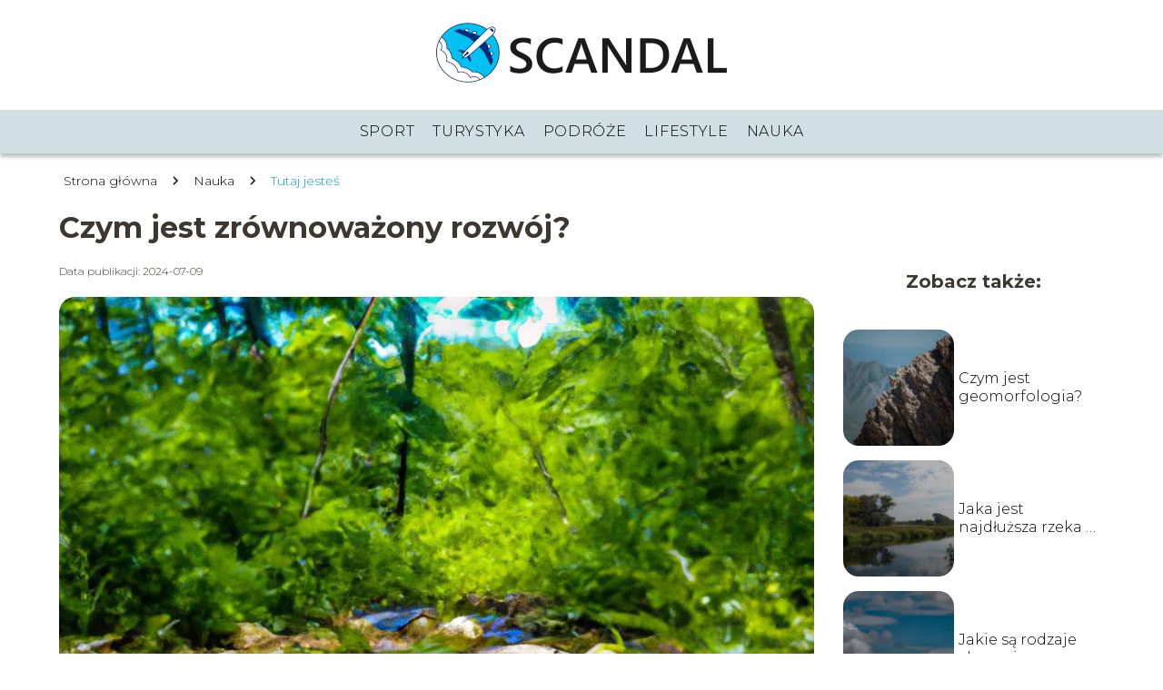

--- FILE ---
content_type: text/html; charset=UTF-8
request_url: https://scandal.pl/czym-jest-zrownowazony-rozwoj/
body_size: 10040
content:
<!DOCTYPE html>
<html lang="pl-PL">
<head>
    <title>Czym jest zrównoważony rozwój?</title>
        <meta charset="UTF-8" />
    <meta name="viewport" content="width=device-width, initial-scale=1" />
    <meta name="description" content="Zrównoważony rozwój to koncepcja, która zyskuje na znaczeniu w obliczu globalnych wyzwań, takich jak zmiany klimatyczne, nierówności społeczne i wyczerpywanie się zasobów naturalnych.">
    <link rel="preconnect" href="https://fonts.googleapis.com">
<link rel="preconnect" href="https://fonts.gstatic.com" crossorigin>
<link href="https://fonts.googleapis.com/css2?family=Montserrat:wght@300;700&display=swap" rel="stylesheet">
    <style>:root{--dark-filter-image: brightness(70%);--primary-color: #01C1F2;--secondary-color: #00A0C8;--tertiary-color: #CFDFE3;--quaternary-color: #656565CC;--image-radius: 17px;--background-radius: 17px;--btn-radius: 17px;--font-size-small: 12px;--font-size-medium: 16px;--font-size-big: 20px;--font-size-XXL: 32px;--font-color-1: #FFFFFF;--font-color-2: #000000;--font-color-3: #FFFFFF;--dark-background: rgba(0, 0, 0, 0.5);--font-family: 'Montserrat', sans-serif;}</style>    <meta name='robots' content='max-image-preview:large' />
<meta name="author" content="redakcja-scandal-pl">
<meta name="article:published_time" content="2024-07-09T03:00:00+02:00">
<meta name="article:modified_time" content="2024-07-09T03:00:00+02:00">
<script type="text/javascript">
/* <![CDATA[ */
window._wpemojiSettings = {"baseUrl":"https:\/\/s.w.org\/images\/core\/emoji\/15.0.3\/72x72\/","ext":".png","svgUrl":"https:\/\/s.w.org\/images\/core\/emoji\/15.0.3\/svg\/","svgExt":".svg","source":{"concatemoji":"https:\/\/scandal.pl\/wp-includes\/js\/wp-emoji-release.min.js?ver=6.5.5"}};
/*! This file is auto-generated */
!function(i,n){var o,s,e;function c(e){try{var t={supportTests:e,timestamp:(new Date).valueOf()};sessionStorage.setItem(o,JSON.stringify(t))}catch(e){}}function p(e,t,n){e.clearRect(0,0,e.canvas.width,e.canvas.height),e.fillText(t,0,0);var t=new Uint32Array(e.getImageData(0,0,e.canvas.width,e.canvas.height).data),r=(e.clearRect(0,0,e.canvas.width,e.canvas.height),e.fillText(n,0,0),new Uint32Array(e.getImageData(0,0,e.canvas.width,e.canvas.height).data));return t.every(function(e,t){return e===r[t]})}function u(e,t,n){switch(t){case"flag":return n(e,"\ud83c\udff3\ufe0f\u200d\u26a7\ufe0f","\ud83c\udff3\ufe0f\u200b\u26a7\ufe0f")?!1:!n(e,"\ud83c\uddfa\ud83c\uddf3","\ud83c\uddfa\u200b\ud83c\uddf3")&&!n(e,"\ud83c\udff4\udb40\udc67\udb40\udc62\udb40\udc65\udb40\udc6e\udb40\udc67\udb40\udc7f","\ud83c\udff4\u200b\udb40\udc67\u200b\udb40\udc62\u200b\udb40\udc65\u200b\udb40\udc6e\u200b\udb40\udc67\u200b\udb40\udc7f");case"emoji":return!n(e,"\ud83d\udc26\u200d\u2b1b","\ud83d\udc26\u200b\u2b1b")}return!1}function f(e,t,n){var r="undefined"!=typeof WorkerGlobalScope&&self instanceof WorkerGlobalScope?new OffscreenCanvas(300,150):i.createElement("canvas"),a=r.getContext("2d",{willReadFrequently:!0}),o=(a.textBaseline="top",a.font="600 32px Arial",{});return e.forEach(function(e){o[e]=t(a,e,n)}),o}function t(e){var t=i.createElement("script");t.src=e,t.defer=!0,i.head.appendChild(t)}"undefined"!=typeof Promise&&(o="wpEmojiSettingsSupports",s=["flag","emoji"],n.supports={everything:!0,everythingExceptFlag:!0},e=new Promise(function(e){i.addEventListener("DOMContentLoaded",e,{once:!0})}),new Promise(function(t){var n=function(){try{var e=JSON.parse(sessionStorage.getItem(o));if("object"==typeof e&&"number"==typeof e.timestamp&&(new Date).valueOf()<e.timestamp+604800&&"object"==typeof e.supportTests)return e.supportTests}catch(e){}return null}();if(!n){if("undefined"!=typeof Worker&&"undefined"!=typeof OffscreenCanvas&&"undefined"!=typeof URL&&URL.createObjectURL&&"undefined"!=typeof Blob)try{var e="postMessage("+f.toString()+"("+[JSON.stringify(s),u.toString(),p.toString()].join(",")+"));",r=new Blob([e],{type:"text/javascript"}),a=new Worker(URL.createObjectURL(r),{name:"wpTestEmojiSupports"});return void(a.onmessage=function(e){c(n=e.data),a.terminate(),t(n)})}catch(e){}c(n=f(s,u,p))}t(n)}).then(function(e){for(var t in e)n.supports[t]=e[t],n.supports.everything=n.supports.everything&&n.supports[t],"flag"!==t&&(n.supports.everythingExceptFlag=n.supports.everythingExceptFlag&&n.supports[t]);n.supports.everythingExceptFlag=n.supports.everythingExceptFlag&&!n.supports.flag,n.DOMReady=!1,n.readyCallback=function(){n.DOMReady=!0}}).then(function(){return e}).then(function(){var e;n.supports.everything||(n.readyCallback(),(e=n.source||{}).concatemoji?t(e.concatemoji):e.wpemoji&&e.twemoji&&(t(e.twemoji),t(e.wpemoji)))}))}((window,document),window._wpemojiSettings);
/* ]]> */
</script>
<style id='wp-emoji-styles-inline-css' type='text/css'>

	img.wp-smiley, img.emoji {
		display: inline !important;
		border: none !important;
		box-shadow: none !important;
		height: 1em !important;
		width: 1em !important;
		margin: 0 0.07em !important;
		vertical-align: -0.1em !important;
		background: none !important;
		padding: 0 !important;
	}
</style>
<link rel='stylesheet' id='wp-block-library-css' href='https://scandal.pl/wp-includes/css/dist/block-library/style.min.css?ver=6.5.5' type='text/css' media='all' />
<style id='classic-theme-styles-inline-css' type='text/css'>
/*! This file is auto-generated */
.wp-block-button__link{color:#fff;background-color:#32373c;border-radius:9999px;box-shadow:none;text-decoration:none;padding:calc(.667em + 2px) calc(1.333em + 2px);font-size:1.125em}.wp-block-file__button{background:#32373c;color:#fff;text-decoration:none}
</style>
<style id='global-styles-inline-css' type='text/css'>
body{--wp--preset--color--black: #000000;--wp--preset--color--cyan-bluish-gray: #abb8c3;--wp--preset--color--white: #ffffff;--wp--preset--color--pale-pink: #f78da7;--wp--preset--color--vivid-red: #cf2e2e;--wp--preset--color--luminous-vivid-orange: #ff6900;--wp--preset--color--luminous-vivid-amber: #fcb900;--wp--preset--color--light-green-cyan: #7bdcb5;--wp--preset--color--vivid-green-cyan: #00d084;--wp--preset--color--pale-cyan-blue: #8ed1fc;--wp--preset--color--vivid-cyan-blue: #0693e3;--wp--preset--color--vivid-purple: #9b51e0;--wp--preset--gradient--vivid-cyan-blue-to-vivid-purple: linear-gradient(135deg,rgba(6,147,227,1) 0%,rgb(155,81,224) 100%);--wp--preset--gradient--light-green-cyan-to-vivid-green-cyan: linear-gradient(135deg,rgb(122,220,180) 0%,rgb(0,208,130) 100%);--wp--preset--gradient--luminous-vivid-amber-to-luminous-vivid-orange: linear-gradient(135deg,rgba(252,185,0,1) 0%,rgba(255,105,0,1) 100%);--wp--preset--gradient--luminous-vivid-orange-to-vivid-red: linear-gradient(135deg,rgba(255,105,0,1) 0%,rgb(207,46,46) 100%);--wp--preset--gradient--very-light-gray-to-cyan-bluish-gray: linear-gradient(135deg,rgb(238,238,238) 0%,rgb(169,184,195) 100%);--wp--preset--gradient--cool-to-warm-spectrum: linear-gradient(135deg,rgb(74,234,220) 0%,rgb(151,120,209) 20%,rgb(207,42,186) 40%,rgb(238,44,130) 60%,rgb(251,105,98) 80%,rgb(254,248,76) 100%);--wp--preset--gradient--blush-light-purple: linear-gradient(135deg,rgb(255,206,236) 0%,rgb(152,150,240) 100%);--wp--preset--gradient--blush-bordeaux: linear-gradient(135deg,rgb(254,205,165) 0%,rgb(254,45,45) 50%,rgb(107,0,62) 100%);--wp--preset--gradient--luminous-dusk: linear-gradient(135deg,rgb(255,203,112) 0%,rgb(199,81,192) 50%,rgb(65,88,208) 100%);--wp--preset--gradient--pale-ocean: linear-gradient(135deg,rgb(255,245,203) 0%,rgb(182,227,212) 50%,rgb(51,167,181) 100%);--wp--preset--gradient--electric-grass: linear-gradient(135deg,rgb(202,248,128) 0%,rgb(113,206,126) 100%);--wp--preset--gradient--midnight: linear-gradient(135deg,rgb(2,3,129) 0%,rgb(40,116,252) 100%);--wp--preset--font-size--small: 13px;--wp--preset--font-size--medium: 20px;--wp--preset--font-size--large: 36px;--wp--preset--font-size--x-large: 42px;--wp--preset--spacing--20: 0.44rem;--wp--preset--spacing--30: 0.67rem;--wp--preset--spacing--40: 1rem;--wp--preset--spacing--50: 1.5rem;--wp--preset--spacing--60: 2.25rem;--wp--preset--spacing--70: 3.38rem;--wp--preset--spacing--80: 5.06rem;--wp--preset--shadow--natural: 6px 6px 9px rgba(0, 0, 0, 0.2);--wp--preset--shadow--deep: 12px 12px 50px rgba(0, 0, 0, 0.4);--wp--preset--shadow--sharp: 6px 6px 0px rgba(0, 0, 0, 0.2);--wp--preset--shadow--outlined: 6px 6px 0px -3px rgba(255, 255, 255, 1), 6px 6px rgba(0, 0, 0, 1);--wp--preset--shadow--crisp: 6px 6px 0px rgba(0, 0, 0, 1);}:where(.is-layout-flex){gap: 0.5em;}:where(.is-layout-grid){gap: 0.5em;}body .is-layout-flex{display: flex;}body .is-layout-flex{flex-wrap: wrap;align-items: center;}body .is-layout-flex > *{margin: 0;}body .is-layout-grid{display: grid;}body .is-layout-grid > *{margin: 0;}:where(.wp-block-columns.is-layout-flex){gap: 2em;}:where(.wp-block-columns.is-layout-grid){gap: 2em;}:where(.wp-block-post-template.is-layout-flex){gap: 1.25em;}:where(.wp-block-post-template.is-layout-grid){gap: 1.25em;}.has-black-color{color: var(--wp--preset--color--black) !important;}.has-cyan-bluish-gray-color{color: var(--wp--preset--color--cyan-bluish-gray) !important;}.has-white-color{color: var(--wp--preset--color--white) !important;}.has-pale-pink-color{color: var(--wp--preset--color--pale-pink) !important;}.has-vivid-red-color{color: var(--wp--preset--color--vivid-red) !important;}.has-luminous-vivid-orange-color{color: var(--wp--preset--color--luminous-vivid-orange) !important;}.has-luminous-vivid-amber-color{color: var(--wp--preset--color--luminous-vivid-amber) !important;}.has-light-green-cyan-color{color: var(--wp--preset--color--light-green-cyan) !important;}.has-vivid-green-cyan-color{color: var(--wp--preset--color--vivid-green-cyan) !important;}.has-pale-cyan-blue-color{color: var(--wp--preset--color--pale-cyan-blue) !important;}.has-vivid-cyan-blue-color{color: var(--wp--preset--color--vivid-cyan-blue) !important;}.has-vivid-purple-color{color: var(--wp--preset--color--vivid-purple) !important;}.has-black-background-color{background-color: var(--wp--preset--color--black) !important;}.has-cyan-bluish-gray-background-color{background-color: var(--wp--preset--color--cyan-bluish-gray) !important;}.has-white-background-color{background-color: var(--wp--preset--color--white) !important;}.has-pale-pink-background-color{background-color: var(--wp--preset--color--pale-pink) !important;}.has-vivid-red-background-color{background-color: var(--wp--preset--color--vivid-red) !important;}.has-luminous-vivid-orange-background-color{background-color: var(--wp--preset--color--luminous-vivid-orange) !important;}.has-luminous-vivid-amber-background-color{background-color: var(--wp--preset--color--luminous-vivid-amber) !important;}.has-light-green-cyan-background-color{background-color: var(--wp--preset--color--light-green-cyan) !important;}.has-vivid-green-cyan-background-color{background-color: var(--wp--preset--color--vivid-green-cyan) !important;}.has-pale-cyan-blue-background-color{background-color: var(--wp--preset--color--pale-cyan-blue) !important;}.has-vivid-cyan-blue-background-color{background-color: var(--wp--preset--color--vivid-cyan-blue) !important;}.has-vivid-purple-background-color{background-color: var(--wp--preset--color--vivid-purple) !important;}.has-black-border-color{border-color: var(--wp--preset--color--black) !important;}.has-cyan-bluish-gray-border-color{border-color: var(--wp--preset--color--cyan-bluish-gray) !important;}.has-white-border-color{border-color: var(--wp--preset--color--white) !important;}.has-pale-pink-border-color{border-color: var(--wp--preset--color--pale-pink) !important;}.has-vivid-red-border-color{border-color: var(--wp--preset--color--vivid-red) !important;}.has-luminous-vivid-orange-border-color{border-color: var(--wp--preset--color--luminous-vivid-orange) !important;}.has-luminous-vivid-amber-border-color{border-color: var(--wp--preset--color--luminous-vivid-amber) !important;}.has-light-green-cyan-border-color{border-color: var(--wp--preset--color--light-green-cyan) !important;}.has-vivid-green-cyan-border-color{border-color: var(--wp--preset--color--vivid-green-cyan) !important;}.has-pale-cyan-blue-border-color{border-color: var(--wp--preset--color--pale-cyan-blue) !important;}.has-vivid-cyan-blue-border-color{border-color: var(--wp--preset--color--vivid-cyan-blue) !important;}.has-vivid-purple-border-color{border-color: var(--wp--preset--color--vivid-purple) !important;}.has-vivid-cyan-blue-to-vivid-purple-gradient-background{background: var(--wp--preset--gradient--vivid-cyan-blue-to-vivid-purple) !important;}.has-light-green-cyan-to-vivid-green-cyan-gradient-background{background: var(--wp--preset--gradient--light-green-cyan-to-vivid-green-cyan) !important;}.has-luminous-vivid-amber-to-luminous-vivid-orange-gradient-background{background: var(--wp--preset--gradient--luminous-vivid-amber-to-luminous-vivid-orange) !important;}.has-luminous-vivid-orange-to-vivid-red-gradient-background{background: var(--wp--preset--gradient--luminous-vivid-orange-to-vivid-red) !important;}.has-very-light-gray-to-cyan-bluish-gray-gradient-background{background: var(--wp--preset--gradient--very-light-gray-to-cyan-bluish-gray) !important;}.has-cool-to-warm-spectrum-gradient-background{background: var(--wp--preset--gradient--cool-to-warm-spectrum) !important;}.has-blush-light-purple-gradient-background{background: var(--wp--preset--gradient--blush-light-purple) !important;}.has-blush-bordeaux-gradient-background{background: var(--wp--preset--gradient--blush-bordeaux) !important;}.has-luminous-dusk-gradient-background{background: var(--wp--preset--gradient--luminous-dusk) !important;}.has-pale-ocean-gradient-background{background: var(--wp--preset--gradient--pale-ocean) !important;}.has-electric-grass-gradient-background{background: var(--wp--preset--gradient--electric-grass) !important;}.has-midnight-gradient-background{background: var(--wp--preset--gradient--midnight) !important;}.has-small-font-size{font-size: var(--wp--preset--font-size--small) !important;}.has-medium-font-size{font-size: var(--wp--preset--font-size--medium) !important;}.has-large-font-size{font-size: var(--wp--preset--font-size--large) !important;}.has-x-large-font-size{font-size: var(--wp--preset--font-size--x-large) !important;}
.wp-block-navigation a:where(:not(.wp-element-button)){color: inherit;}
:where(.wp-block-post-template.is-layout-flex){gap: 1.25em;}:where(.wp-block-post-template.is-layout-grid){gap: 1.25em;}
:where(.wp-block-columns.is-layout-flex){gap: 2em;}:where(.wp-block-columns.is-layout-grid){gap: 2em;}
.wp-block-pullquote{font-size: 1.5em;line-height: 1.6;}
</style>
<link rel='stylesheet' id='tp_theme_maker_style-css' href='https://scandal.pl/wp-content/themes/tp-wordpress-theme/assets/css/styles.css?ver=6.5.5' type='text/css' media='all' />
<script type="text/javascript" src="https://scandal.pl/wp-content/themes/tp-wordpress-theme/assets/js/scripts.js?ver=0.1.1" id="tp_theme_maker_style-js"></script>
<link rel="https://api.w.org/" href="https://scandal.pl/wp-json/" /><link rel="alternate" type="application/json" href="https://scandal.pl/wp-json/wp/v2/posts/213" /><link rel="EditURI" type="application/rsd+xml" title="RSD" href="https://scandal.pl/xmlrpc.php?rsd" />
<meta name="generator" content="WordPress 6.5.5" />
<link rel="canonical" href="https://scandal.pl/czym-jest-zrownowazony-rozwoj/" />
<link rel='shortlink' href='https://scandal.pl/?p=213' />
<link rel="alternate" type="application/json+oembed" href="https://scandal.pl/wp-json/oembed/1.0/embed?url=https%3A%2F%2Fscandal.pl%2Fczym-jest-zrownowazony-rozwoj%2F" />
<link rel="alternate" type="text/xml+oembed" href="https://scandal.pl/wp-json/oembed/1.0/embed?url=https%3A%2F%2Fscandal.pl%2Fczym-jest-zrownowazony-rozwoj%2F&#038;format=xml" />
<link rel="icon" href="https://scandal.pl/wp-content/uploads/2024/07/favi_scandal.png" sizes="32x32" />
<link rel="icon" href="https://scandal.pl/wp-content/uploads/2024/07/favi_scandal.png" sizes="192x192" />
<link rel="apple-touch-icon" href="https://scandal.pl/wp-content/uploads/2024/07/favi_scandal.png" />
<meta name="msapplication-TileImage" content="https://scandal.pl/wp-content/uploads/2024/07/favi_scandal.png" />
</head>
<body>

<div data-ad-ignore="true" class="header2">

    <a class="header2__logo" href="https://scandal.pl">
        <img  src="https://scandal.pl/wp-content/uploads/2024/07/logo_scandal.png" data-src="https://scandal.pl/wp-content/uploads/2024/07/logo_scandal.png" alt="Logo scandal.pl">
    </a>

    <div class="menu-nav hidden">
        <svg class="menu-button arrow-down">
            <use xlink:href="https://scandal.pl/wp-content/themes/tp-wordpress-theme/assets/img/sprite.svg#icon-chevron-small-right"></use>
        </svg>

        <ul class="menu-nav-list hidden"><li id="menu-item-13" class="menu-item menu-item-type-taxonomy menu-item-object-category menu-item-13 header2__menu--el"><a href="https://scandal.pl/category/sport/">Sport</a></li>
<li id="menu-item-14" class="menu-item menu-item-type-taxonomy menu-item-object-category menu-item-14 header2__menu--el"><a href="https://scandal.pl/category/turystyka/">Turystyka</a></li>
<li id="menu-item-15" class="menu-item menu-item-type-taxonomy menu-item-object-category menu-item-15 header2__menu--el"><a href="https://scandal.pl/category/podroze/">Podróże</a></li>
<li id="menu-item-16" class="menu-item menu-item-type-taxonomy menu-item-object-category menu-item-16 header2__menu--el"><a href="https://scandal.pl/category/lifestyle/">Lifestyle</a></li>
<li id="menu-item-17" class="menu-item menu-item-type-taxonomy menu-item-object-category current-post-ancestor current-menu-parent current-post-parent menu-item-17 header2__menu--el"><a href="https://scandal.pl/category/nauka/">Nauka</a></li>
</ul>    </div>
    <div class="header2__menu styleC"><ul class="header2__menu--list"><li class="menu-item menu-item-type-taxonomy menu-item-object-category menu-item-13 header2__menu--el"><a href="https://scandal.pl/category/sport/">Sport</a></li>
<li class="menu-item menu-item-type-taxonomy menu-item-object-category menu-item-14 header2__menu--el"><a href="https://scandal.pl/category/turystyka/">Turystyka</a></li>
<li class="menu-item menu-item-type-taxonomy menu-item-object-category menu-item-15 header2__menu--el"><a href="https://scandal.pl/category/podroze/">Podróże</a></li>
<li class="menu-item menu-item-type-taxonomy menu-item-object-category menu-item-16 header2__menu--el"><a href="https://scandal.pl/category/lifestyle/">Lifestyle</a></li>
<li class="menu-item menu-item-type-taxonomy menu-item-object-category current-post-ancestor current-menu-parent current-post-parent menu-item-17 header2__menu--el"><a href="https://scandal.pl/category/nauka/">Nauka</a></li>
</ul></div>
</div>

<main class="main-a1">
    <section class="article-a1 component">

		                <div class="mx-auto" style="padding-left: 5px;line-height: 1.5;padding-top: 20px; padding-bottom: 20px; display: flex; align-content: center">
                <span class=""><a class="" style="text-decoration: none; color: black;font-size: 14px;display: block;
    height: 100%;"
                                  href="https://scandal.pl">Strona główna</a></span>
                    <svg style="height: 20px; width: 20px;margin: 0 10px " class="">
                        <use xlink:href="https://scandal.pl/wp-content/themes/tp-wordpress-theme/assets/img/sprite.svg#icon-chevron-small-right"></use>
                    </svg>
                    <span class=""><a style="text-decoration: none; color: black;font-size: 14px;display: block;
    height: 100%;"
                                      href="https://scandal.pl/category/nauka/">Nauka</a> </span>
                    <svg style="height: 20px; width: 20px;margin: 0 10px " class="">
                        <use xlink:href="https://scandal.pl/wp-content/themes/tp-wordpress-theme/assets/img/sprite.svg#icon-chevron-small-right"></use>
                    </svg>
                    <p style="font-size: 14px; line-height: 1.5" class="color-2">Tutaj jesteś</p>
                </div>

					
        <h1 class="article-a1__title">Czym jest zrównoważony rozwój?</h1>
        <div class="articleDate">
            <span class="article-a1__date">Data publikacji: 2024-07-09</span>
		            </div>

        <span class="article-a1__image-wrapper">
        <picture>
            <source media="(max-width: 799px)"
                    srcset="https://images.scandal.pl/2024/07/ed6b9c36-7345-4f57-8d62-a863159da152-300x300.webp"/>
            <source media="(min-width: 800px)"
                    srcset="https://images.scandal.pl/2024/07/ed6b9c36-7345-4f57-8d62-a863159da152.webp"/>
        <img class="article-a1__image lazy-img square-a1"
             src="https://images.scandal.pl/2024/07/ed6b9c36-7345-4f57-8d62-a863159da152-300x300.webp"
             data-src="https://images.scandal.pl/2024/07/ed6b9c36-7345-4f57-8d62-a863159da152.webp"
             alt="Czym jest zrównoważony rozwój?">
        </picture>
        </span>
        <article id="article" class="article-a1__text">
			<p>Zrównoważony rozwój to koncepcja, która zyskuje na znaczeniu w obliczu globalnych wyzwań, takich jak zmiany klimatyczne, nierówności społeczne i wyczerpywanie się zasobów naturalnych. W dzisiejszym świecie coraz więcej osób i instytucji zdaje sobie sprawę z konieczności podejmowania działań, które zapewnią równowagę między potrzebami obecnych i przyszłych pokoleń. W niniejszym artykule przyjrzymy się definicji zrównoważonego rozwoju, jego filarom, praktycznym przykładom wdrożeń, wyzwaniom, korzyściom oraz przyszłości tej koncepcji.</p>
<h2>Definicja zrównoważonego rozwoju</h2>
<p>Zrównoważony rozwój to podejście do rozwoju, które uwzględnia potrzeby obecnych pokoleń, nie narażając na szwank zdolności przyszłych pokoleń do zaspokajania ich własnych potrzeb. Pojęcie to zostało po raz pierwszy zdefiniowane w raporcie Brundtland z 1987 roku, przygotowanym przez Światową Komisję ds. Środowiska i Rozwoju. Historia i ewolucja koncepcji zrównoważonego rozwoju sięga jednak znacznie dalej, obejmując różne podejścia i teorie dotyczące harmonijnego współistnienia człowieka i natury. Kluczowe zasady zrównoważonego rozwoju obejmują integrację trzech głównych filarów: społecznego, ekonomicznego i środowiskowego, a także dążenie do osiągnięcia celów takich jak eliminacja ubóstwa, ochrona środowiska i promowanie pokoju i sprawiedliwości społecznej.</p>
<h2>Filary zrównoważonego rozwoju</h2>
<p>Filary zrównoważonego rozwoju obejmują trzy główne aspekty: społeczny, ekonomiczny i środowiskowy. Społeczny filar koncentruje się na równości, sprawiedliwości społecznej i edukacji. Obejmuje to działania mające na celu zapewnienie równych szans dla wszystkich, eliminację dyskryminacji oraz promowanie inkluzywnego i sprawiedliwego społeczeństwa. Ekonomiczny filar zrównoważonego rozwoju dotyczy zrównoważonej gospodarki i odpowiedzialnych inwestycji. Chodzi o tworzenie warunków dla trwałego wzrostu gospodarczego, który nie prowadzi do degradacji środowiska i wyczerpywania zasobów naturalnych. Środowiskowy filar zrównoważonego rozwoju obejmuje ochronę środowiska i zarządzanie zasobami naturalnymi. Obejmuje to działania mające na celu zmniejszenie emisji gazów cieplarnianych, ochronę bioróżnorodności oraz promowanie zrównoważonego wykorzystania zasobów naturalnych.</p>
<h2>Zrównoważony rozwój w praktyce</h2>
<p>W praktyce zrównoważony rozwój realizowany jest poprzez różnorodne działania i inicjatywy na poziomie globalnym, krajowym i lokalnym. Przykłady takich działań obejmują międzynarodowe porozumienia klimatyczne, krajowe strategie zrównoważonego rozwoju oraz lokalne projekty ekologiczne. Rola przedsiębiorstw i korporacji w promowaniu zrównoważonego rozwoju jest nie do przecenienia. Firmy mogą przyczyniać się do zrównoważonego rozwoju poprzez wdrażanie odpowiedzialnych praktyk biznesowych, inwestowanie w technologie przyjazne środowisku oraz wspieranie społeczności lokalnych. Innowacje technologiczne odgrywają kluczową rolę w wspieraniu zrównoważonego rozwoju. Nowoczesne technologie, takie jak energia odnawialna, inteligentne sieci energetyczne i zrównoważone materiały, mogą przyczynić się do zmniejszenia negatywnego wpływu działalności człowieka na środowisko.</p>
<h2>Wyzwania i bariery</h2>
<p>Wdrażanie zrównoważonego rozwoju napotyka na liczne wyzwania i bariery. Problemy związane z wdrażaniem zrównoważonego rozwoju obejmują brak świadomości społecznej, niedostateczne wsparcie polityczne oraz ograniczone zasoby finansowe. Konflikty interesów i opór społeczny mogą również stanowić poważne przeszkody w realizacji działań na rzecz zrównoważonego rozwoju. Polityczne i ekonomiczne bariery, takie jak brak odpowiednich regulacji prawnych, korupcja oraz niestabilność gospodarcza, mogą utrudniać wdrażanie zrównoważonych praktyk. W obliczu tych wyzwań konieczne jest podejmowanie skoordynowanych działań na różnych poziomach, aby przezwyciężyć przeszkody i osiągnąć cele zrównoważonego rozwoju.</p>
<h2>Korzyści zrównoważonego rozwoju</h2>
<p>Zrównoważony rozwój przynosi liczne korzyści, zarówno w krótkim, jak i długim okresie. Długoterminowe korzyści ekonomiczne obejmują stabilny wzrost gospodarczy, tworzenie nowych miejsc pracy oraz zwiększenie konkurencyjności gospodarki. Poprawa jakości życia i zdrowia społeczności to kolejny ważny aspekt zrównoważonego rozwoju. Działania na rzecz zrównoważonego rozwoju mogą przyczynić się do poprawy warunków życia, zwiększenia dostępu do edukacji i opieki zdrowotnej oraz promowania zdrowego stylu życia. Ochrona środowiska i zasobów naturalnych dla przyszłych pokoleń jest jednym z kluczowych celów zrównoważonego rozwoju. Dzięki odpowiedzialnemu zarządzaniu zasobami naturalnymi i ochronie ekosystemów możemy zapewnić przyszłym pokoleniom możliwość korzystania z tych zasobów i cieszenia się zdrowym środowiskiem.</p>
<h2>Przyszłość zrównoważonego rozwoju</h2>
<p>Przyszłość zrównoważonego rozwoju zależy od wielu czynników, w tym od prognoz i scenariuszy dotyczących globalnych trendów i wyzwań. Rola edukacji i świadomości społecznej w promowaniu zrównoważonego rozwoju jest nie do przecenienia. Edukacja może przyczynić się do zwiększenia świadomości na temat znaczenia zrównoważonego rozwoju oraz promowania odpowiedzialnych postaw i zachowań. Współpraca międzynarodowa i globalne inicjatywy odgrywają kluczową rolę w realizacji celów zrównoważonego rozwoju. Dzięki współpracy między państwami, organizacjami międzynarodowymi i sektorem prywatnym możemy skuteczniej stawić czoła globalnym wyzwaniom i osiągnąć zrównoważony rozwój na skalę światową.</p>
<p>Podsumowując, zrównoważony rozwój to kompleksowa koncepcja, która obejmuje różnorodne aspekty społeczne, ekonomiczne i środowiskowe. Wdrażanie zrównoważonego rozwoju napotyka na liczne wyzwania, ale przynosi również liczne korzyści. Przyszłość zrównoważonego rozwoju zależy od naszych wspólnych działań i zaangażowania w promowanie odpowiedzialnych praktyk i postaw. Dzięki współpracy i edukacji możemy osiągnąć cele zrównoważonego rozwoju i zapewnić lepszą przyszłość dla nas wszystkich.</p>
        </article>
        <div class="icon main"></div>
    </section>

    <aside  class="sidebar-a1 component">

        <span class="icon sidebar-a1"></span>
        <p class="sidebar-a1__title">Zobacz także:</p>
		    <div class="sidebar-a1__slide">
            <span class="sidebar-a1__image-wrapper">
                <a href="https://scandal.pl/czym-jest-geomorfologia/">
                    <picture>
                         <source media="(max-width: 799px)"
                                 srcset="https://images.scandal.pl/2024/07/de7524c1-a15c-4fbc-bb30-6fc5928c0163-150x150.webp"/>
                        <source media="(min-width: 800px)"
                                srcset="https://images.scandal.pl/2024/07/de7524c1-a15c-4fbc-bb30-6fc5928c0163-300x300.webp"/>

                        <img class="sidebar-a1__image lazy-img square-sidebar-a1"
                             src=""
                             data-src="https://images.scandal.pl/2024/07/de7524c1-a15c-4fbc-bb30-6fc5928c0163-300x300.webp"
                             alt="">
                    </picture>
                </a>

            </span>
        <p class="sidebar-a1__slide--title"><a title="Czym jest geomorfologia?" class="text-one-line" href="https://scandal.pl/czym-jest-geomorfologia/">Czym jest geomorfologia?</a></p>
    </div>


    <div class="sidebar-a1__slide">
            <span class="sidebar-a1__image-wrapper">
                <a href="https://scandal.pl/jaka-jest-najdluzsza-rzeka-w-polsce/">
                    <picture>
                         <source media="(max-width: 799px)"
                                 srcset="https://images.scandal.pl/2024/07/e3513a55-1e85-4377-8fe3-d5ec2b21fc30-150x150.webp"/>
                        <source media="(min-width: 800px)"
                                srcset="https://images.scandal.pl/2024/07/e3513a55-1e85-4377-8fe3-d5ec2b21fc30-300x300.webp"/>

                        <img class="sidebar-a1__image lazy-img square-sidebar-a1"
                             src=""
                             data-src="https://images.scandal.pl/2024/07/e3513a55-1e85-4377-8fe3-d5ec2b21fc30-300x300.webp"
                             alt="">
                    </picture>
                </a>

            </span>
        <p class="sidebar-a1__slide--title"><a title="Jaka jest najdłuższa rzeka w Polsce?" class="text-one-line" href="https://scandal.pl/jaka-jest-najdluzsza-rzeka-w-polsce/">Jaka jest najdłuższa rzeka w Polsce?</a></p>
    </div>


    <div class="sidebar-a1__slide">
            <span class="sidebar-a1__image-wrapper">
                <a href="https://scandal.pl/jakie-sa-rodzaje-chmur-i-co-zwiastuja/">
                    <picture>
                         <source media="(max-width: 799px)"
                                 srcset="https://images.scandal.pl/2024/07/32ca998d-91f8-4944-a5e6-1e6f3412dad2-150x150.webp"/>
                        <source media="(min-width: 800px)"
                                srcset="https://images.scandal.pl/2024/07/32ca998d-91f8-4944-a5e6-1e6f3412dad2-300x300.webp"/>

                        <img class="sidebar-a1__image lazy-img square-sidebar-a1"
                             src=""
                             data-src="https://images.scandal.pl/2024/07/32ca998d-91f8-4944-a5e6-1e6f3412dad2-300x300.webp"
                             alt="">
                    </picture>
                </a>

            </span>
        <p class="sidebar-a1__slide--title"><a title="Jakie są rodzaje chmur i co zwiastują?" class="text-one-line" href="https://scandal.pl/jakie-sa-rodzaje-chmur-i-co-zwiastuja/">Jakie są rodzaje chmur i co zwiastują?</a></p>
    </div>


    <div class="sidebar-a1__slide">
            <span class="sidebar-a1__image-wrapper">
                <a href="https://scandal.pl/ile-jest-kontynentow-na-ziemii/">
                    <picture>
                         <source media="(max-width: 799px)"
                                 srcset="https://images.scandal.pl/2024/07/5fa730ed-61a2-4cbe-870f-cfbd3b71576c-150x150.webp"/>
                        <source media="(min-width: 800px)"
                                srcset="https://images.scandal.pl/2024/07/5fa730ed-61a2-4cbe-870f-cfbd3b71576c-300x300.webp"/>

                        <img class="sidebar-a1__image lazy-img square-sidebar-a1"
                             src=""
                             data-src="https://images.scandal.pl/2024/07/5fa730ed-61a2-4cbe-870f-cfbd3b71576c-300x300.webp"
                             alt="">
                    </picture>
                </a>

            </span>
        <p class="sidebar-a1__slide--title"><a title="Ile jest kontynentów na ziemii?" class="text-one-line" href="https://scandal.pl/ile-jest-kontynentow-na-ziemii/">Ile jest kontynentów na ziemii?</a></p>
    </div>




    </aside>
</main>
<div class="author-2 component">
    <div class="grid-container">
        <div class="author-2__info">
            <p class="author-2__info--name">Redakcja scandal.pl</p>
            <p class="author-2__info--about">Na scandal.pl z pasją śledzimy świat sportu, edukacji i turystyki. Uwielbiamy dzielić się naszą wiedzą z czytelnikami, wyjaśniając nawet najbardziej zawiłe tematy w przystępny sposób. Z nami odkryjesz nowe perspektywy i ciekawostki ze świata, który kochamy poznawać razem z Tobą!</p>
        </div>
    </div>

    <svg class="icon author-2">
        <use xlink:href="https://scandal.pl/wp-content/themes/tp-wordpress-theme/assets/img/sprite.svg#icon-arrow-3-left"></use>
    </svg>
</div>


<section class="suggestions-a1 component">
    <span class="suggestions-a1 icon"></span>
    <p class="suggestions-a1__title">Może Cię również zainteresować</p>
    <div class="suggestions-a1__container">
		            <div class="suggestions-a1__slide">
        <span class="suggestions-a1__wrapper">
            <a href="https://scandal.pl/jak-wyglada-zagrywka-w-brydzu-przewodnik/">
                <img class="suggestions-a1__image lazy-img square-suggestions-a1"
                     src=""
                     data-src="https://images.scandal.pl/2024/07/1293fb91-6754-4b4f-9b72-6ba41b596b33-300x300.webp"
                     alt="Czym jest zrównoważony rozwój?">
            </a>

        </span>
                <div class="suggestions-a1__description">
                    <p class="suggestions-a1__description--title">
                        <a title="Jak wygląda zagrywka w brydżu? Przewodnik" class="text-one-line" href="https://scandal.pl/jak-wyglada-zagrywka-w-brydzu-przewodnik/">Jak wygląda zagrywka w brydżu? Przewodnik</a>
                    </p>
                    <p class="suggestions-a1__description--date">2024-07-09</p>
                </div>

            </div>

		            <div class="suggestions-a1__slide">
        <span class="suggestions-a1__wrapper">
            <a href="https://scandal.pl/nauka-brydza-dla-poczatkujacych-krok-po-kroku/">
                <img class="suggestions-a1__image lazy-img square-suggestions-a1"
                     src=""
                     data-src="https://images.scandal.pl/2024/07/eafaba7e-7bf8-4089-9a14-b242de0af0e5-300x300.webp"
                     alt="Czym jest zrównoważony rozwój?">
            </a>

        </span>
                <div class="suggestions-a1__description">
                    <p class="suggestions-a1__description--title">
                        <a title="Nauka brydża dla początkujących – Krok po kroku" class="text-one-line" href="https://scandal.pl/nauka-brydza-dla-poczatkujacych-krok-po-kroku/">Nauka brydża dla początkujących – Krok po kroku</a>
                    </p>
                    <p class="suggestions-a1__description--date">2024-07-09</p>
                </div>

            </div>

		    </div>


</section>


<div class="contactUs1 grid-container component">
    <div class="contactUs1__container">
        <p class="contactUs1__title">Potrzebujesz więcej informacji?</p>
        <button class="contactUs1__btn"><a rel="nofollow" href="/kontakt/">NAPISZ DO NAS</a></button>
    </div>
    <span class="icon a1"></span>
</div>

<footer>
	
    <div class="footer">
        <div class="footer__container--logo">
            <a class="footer__logo" href="https://scandal.pl">
                <img src="https://scandal.pl/wp-content/uploads/2024/07/logo_scandal.png" data-src="https://scandal.pl/wp-content/uploads/2024/07/logo_scandal.png"
                     alt="Logo scandal.pl">
            </a>
            <p class="footer__logo--description">Witaj na scandal.pl stronie poświęconej turystyce, podróżom, sporcie, nauce, lifestylowi. Sprawdź co dla ciebie przygotowaliśmy.</p>
			<a class='footer__userLink' href='/author/redakcja-scandal-pl/'>Redakcja</a> <a rel = ”nofollow” class='footer__userLink' href='/kontakt/'>Kontakt</a>         </div>
        <div class="footer__category">
            <ul class="footer__category--list">
				
                    <p class="footer__category--title">Kategorie:</p>
					                        <li class="footer__category--list--item">
                            <a href="https://scandal.pl/category/lifestyle/">
								Lifestyle</a>
                        </li>
					                        <li class="footer__category--list--item">
                            <a href="https://scandal.pl/category/nauka/">
								Nauka</a>
                        </li>
					                        <li class="footer__category--list--item">
                            <a href="https://scandal.pl/category/podroze/">
								Podróże</a>
                        </li>
					                        <li class="footer__category--list--item">
                            <a href="https://scandal.pl/category/sport/">
								Sport</a>
                        </li>
					                        <li class="footer__category--list--item">
                            <a href="https://scandal.pl/category/turystyka/">
								Turystyka</a>
                        </li>
					
            </ul>
        </div>
        <div class="footer__latest">
			                <p class="footer__latest--title">Ostatnie wpisy:</p>

                <ul class="footer__latest--list">
				                    <li class="footer__latest--list--item">
                        <a href="https://scandal.pl/jaki-jest-ruch-w-japonii/">Jaki jest ruch w Japonii?</a>
                    </li>


				                    <li class="footer__latest--list--item">
                        <a href="https://scandal.pl/gdzie-pojechac-na-weekend-z-wroclawia-pomysly/">Gdzie pojechać na weekend z Wrocławia? Pomysły</a>
                    </li>


				                    <li class="footer__latest--list--item">
                        <a href="https://scandal.pl/jaka-lornetka-jest-najlepsza-w-gory/">Jaka lornetka jest najlepsza w góry?</a>
                    </li>


				                    <li class="footer__latest--list--item">
                        <a href="https://scandal.pl/pomysly-na-praktyczny-prezent-dla-meza-lista/">Pomysły na praktyczny prezent dla męża – Lista</a>
                    </li>


				                    </ul>
							        </div>
    </div>

	<div class="privacy-nav"><ul class="privacy-nav-list"><li id="menu-item-8" class="footerMenuItem menu-item menu-item-type-custom menu-item-object-custom menu-item-8 privacy-nav-el"><a rel="nofollow" href="https://scandal.pl/privacy-policy/">Polityka prywatności</a></li>
<li id="menu-item-439" class="footerMenuItem menu-item menu-item-type-custom menu-item-object-custom menu-item-439 privacy-nav-el"><a href="https://scandal.pl/mapa-serwisu/">Mapa serwisu</a></li>
<li id="menu-item-453" class="footerMenuItem menu-item menu-item-type-custom menu-item-object-custom menu-item-453 privacy-nav-el"><a rel="nofollow" href="https://scandal.pl/regulamin/">Regulamin</a></li>
</ul></div>
</footer>

<script type="application/ld+json">
{
    "@context": "http://schema.org",
    "@type": "Article",
    "headline": "Czym jest zrównoważony rozwój?",
    "datePublished": "2024-07-09T03:00:00+00:00",
    "dateModified": "2024-07-09T03:00:00+00:00",
    "mainEntityOfPage": {
        "@type": "WebPage",
        "@id": "https://scandal.pl/czym-jest-zrownowazony-rozwoj/"
    },
    "author": {
        "@type": "Person",
        "name": "1",
        "url": "",
        "sameAs": []
    },
    "publisher": {
        "@type": "Organization",
        "name": "scandal.pl",
        "logo": {
            "@type": "ImageObject",
            "url": "https://scandal.pl/wp-content/uploads/2024/07/favi_scandal.png"
        }
    },
    "articleSection": "Nauka",
    "image": {
        "@type": "ImageObject",
        "url": "https://images.scandal.pl/2024/07/ed6b9c36-7345-4f57-8d62-a863159da152.webp",
        "width": 1024,
        "height": 1024
    },
    "description": ""
}
</script>



<script defer src="https://static.cloudflareinsights.com/beacon.min.js/vcd15cbe7772f49c399c6a5babf22c1241717689176015" integrity="sha512-ZpsOmlRQV6y907TI0dKBHq9Md29nnaEIPlkf84rnaERnq6zvWvPUqr2ft8M1aS28oN72PdrCzSjY4U6VaAw1EQ==" data-cf-beacon='{"version":"2024.11.0","token":"61599ce993a04479b2aa12cf2f439445","r":1,"server_timing":{"name":{"cfCacheStatus":true,"cfEdge":true,"cfExtPri":true,"cfL4":true,"cfOrigin":true,"cfSpeedBrain":true},"location_startswith":null}}' crossorigin="anonymous"></script>
</body>
</html>